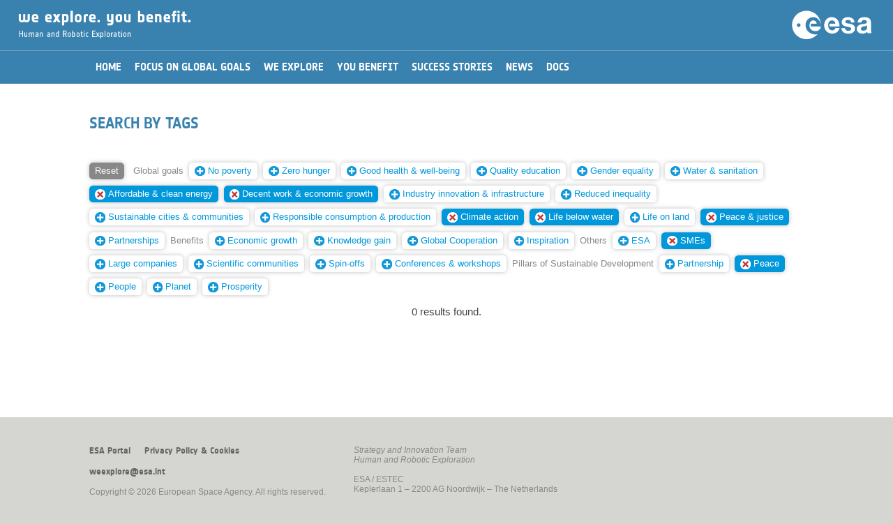

--- FILE ---
content_type: text/html; charset=UTF-8
request_url: https://youbenefit.spaceflight.esa.int/search-by-tags/?t=MTUzLDE0OSwxNDcsMTY1LDE1MCw1MywxNDY=
body_size: 15663
content:

<!DOCTYPE html>
<!--

	(c) European Space Agency. All rights reserved.

	Strategic Planning and Outreach Office
	Directorate of Human Spaceflight and Robotic Exploration

	Project Manager:	Iacopo Baroncini
	Date:			April 2016
	
-->
<html lang="en">


<head>
	<title>We explore. You benefit.</title>
	<meta charset="utf-8">
	<meta http-equiv="X-UA-Compatible" content="IE=edge">
	<meta name="viewport" content="width=device-width, initial-scale=1, user-scalable=no">
	<meta name="description" content="">
	<meta name="author" content="">
	<script type="text/javascript" src="/wp-content/themes/EsaHreStandard/js/jquery-3.6.0.js"></script>
	<script type="text/javascript" src="/wp-content/themes/EsaHreStandard/js/jquery-ui-1.8.2.custom.min.js"></script>
        <link rel="shortcut icon" href="/wp-content/themes/EsaHreStandard/images/favicon.png?i=1" type="image/png"/>
        <link rel="apple-touch-icon" sizes="180x180" href="/wp-content/themes/EsaHreStandard/images/favicon180.png?i=1"/>
        <link rel="icon" type="image/png" sizes="32x32" href="/wp-content/themes/EsaHreStandard/images/favicon32.png?i=1"/>
        <link rel="shortcut icon" type="image/png" sizes="16x16" href="/wp-content/themes/EsaHreStandard/images/favicon16.png?i=1"/>
	<link rel="stylesheet" type="text/css" href="/wp-content/themes/EsaHreStandard/style.css"/>
		<script type="text/javascript">
		function manageMenu() {
			var ref;
			var menuOff = document.getElementById("_ddmenu").style.display == "none"; 
			document.getElementById('_contentwp').style.display = (menuOff) ? "none" : "block";
			document.getElementById('_ddmenu').style.display = (menuOff) ? "block" : "none";
		}
		function searchOpen() {
			var txt = document.getElementById('keywords').value.trim();
			if (txt == "") return;
			//window.location = "/?s=" + btoa(txt);
			window.location = "/?s=" + encodeURIComponent(txt);
		}
		function process(e) {
		    var code = (e.keyCode ? e.keyCode : e.which);
		    if (code == 13) searchOpen();
		}
		function initPage() {}
		function scrollBegin() {
			var h = ($( window ).height() * 0.85) + 'px';
			$('html, body').animate({ scrollTop: h }, 'fast');
		}
	</script>
	</head>

<body onload="javascript:initPage();">
	<div id="_warning">
		<div style="color:#990000;text-align:center;margin-top:30pt;font-family:'NotesESAbold';font-size:10pt;">Best viewed in portrait orientation...</div>
	</div>
	<div id="_whole" style="width:100%;">
	<div id="_ddmenu"  class="onlyScreen" style="display: none;">
	<div id="_ddmenutop"></div>	<img class="_menubtn" src="/wp-content/themes/EsaHreStandard/images/menuclose.png" onclick="javascript:manageMenu();"/>
	</div>
	<div class="onlyScreen " id="_hdr2ph2">
		<img class="_menubtn" src="/wp-content/themes/EsaHreStandard/images/menu.png" onclick="javascript:manageMenu();"/><img id="_hdrtit2" src="/wp-content/themes/EsaHreStandard/images/weyb.png"/>
		<img class="_hdrlogo2 _desktop" src="/wp-content/themes/EsaHreStandard/images/esalogo.svg"/>
		<img class="_hdrlogo2 _mobile" src="/wp-content/themes/EsaHreStandard/images/esalogo2.svg"/>
	</div>
	<div id="_hdrprn" class="onlyPrint">
		<div style="text-align:right;"><img id="_hdrlogoprn" src="/wp-content/themes/EsaHreStandard/images/esalogoprn.jpg"/></div>
		<div style="text-align:left;"><img id="_hdrtitleprn" src="/wp-content/themes/EsaHreStandard/images/weybprn.jpg"/></div>
	</div>
	<div id="_contentwp">
	<center>
	<div id="_hdrgap"></div>
	<div id="_content">
		<div id="_menu" class=""><center><div id="_menu2"><table border="0" cellspacing="0" cellpadding="0"><tr><td onclick="javascript:window.location='/';" class=" _mi"><div>Home</div></td><td onclick="javascript:window.location='/global-goals/';" class=" _mi"><div>Focus on Global Goals</div></td><td onclick="javascript:window.location='/we-explore/';" class=" _mi"><div>We Explore</div></td><td onclick="javascript:window.location='/you-benefit/';" class=" _mi"><div>You Benefit</div></td><td onclick="javascript:window.location='/success-stories/';" class=" _mi"><div>Success Stories</div></td><td onclick="javascript:window.location='/news/';" class=" _mi"><div>News</div></td><td onclick="javascript:window.location='/documents/';" class=" _mi"><div>Docs</div></td></tr></table></div></center></div>
		


	<div id="primary" class="content-area _box">
		<main id="main" class="site-main" role="main">

		<link rel="stylesheet" type="text/css" href="/wp-content/themes/EsaHreStandard/style.css"/>
<style type="text/css">
	h2, h3 {
		margin-top:25pt;
		margin-bottom:15pt;
	}
	#_postimg {
		width:100%;
		height:35vh;
		min-height:400px;
		overflow: hidden;
	}
	#_postimgprn {
		width:100%;
		margin-bottom:20pt;
		height:250pt;
		overflow:hidden;
	}
	#_postimgcap {
		font-size:80%;
		color:#999;
		text-align:left;
		margin:5pt 0pt 25pt 0pt;
		font-style:italic;
	}

	#_postimgprn img {
		display:block;
		width:100%;
		margin:-10% 0;
	}
	._postdate {
		font-size:80%;
		text-align:left;
		//margin-top:0vh;
		margin-bottom:20pt;
	}
	._posttype {
		font-family:'NotesESAbold';
		color:#aaaaaa;
		font-size:110%;
		margin:10pt 0pt 0pt 0pt;
	}
	._infobox {
		float:left;
		width:300px;
	}
	._infobox ._imgbox {
		height:170px;
	}
	@media screen {
		onlyScreen {}
		onlyPrint {display:none;}
	}
	@media print {
		onlyScreen {display:none;}
		onlyPrint {}
	}
	@media screen and (max-width : 750px) and (orientation: portrait) {
		#_postimg {
			height:150px;
			min-height:150px;
		}
	}
</style>
<article id="post-613" class="post-613 page type-page status-publish hentry">
		<header class="entry-header">
		<h1 class="entry-title">Search by tags</h1><div id="_postimgcap"></div>	</header><!-- .entry-header -->
	<div class="entry-content">
		                <div class="onlyScreen">
                    <div class="_box" style="padding:0;">
                        <div class="_taggroup"><a href="/search-by-tags/"><span class="_tag _tagreset">Reset</span></a> <span class=" _tag _tagcat">Global&nbsp;goals</span> <a href="/search-by-tags/?t=MTUzLDE0OSwxNDcsMTY1LDE1MCw1MywxNDYsMTQ4"><span class="_tag"><img decoding="async" class="_tagnew" src="/wp-content/themes/EsaHreStandard/images/add.svg"/>No&nbsp;poverty</span></a> <a href="/search-by-tags/?t=MTUzLDE0OSwxNDcsMTY1LDE1MCw1MywxNDYsMTQ0"><span class="_tag"><img decoding="async" class="_tagnew" src="/wp-content/themes/EsaHreStandard/images/add.svg"/>Zero&nbsp;hunger</span></a> <a href="/search-by-tags/?t=MTUzLDE0OSwxNDcsMTY1LDE1MCw1MywxNDYsNDA="><span class="_tag"><img decoding="async" class="_tagnew" src="/wp-content/themes/EsaHreStandard/images/add.svg"/>Good&nbsp;health&nbsp;&amp;&nbsp;well-being</span></a> <a href="/search-by-tags/?t=MTUzLDE0OSwxNDcsMTY1LDE1MCw1MywxNDYsNDE="><span class="_tag"><img decoding="async" class="_tagnew" src="/wp-content/themes/EsaHreStandard/images/add.svg"/>Quality&nbsp;education</span></a> <a href="/search-by-tags/?t=MTUzLDE0OSwxNDcsMTY1LDE1MCw1MywxNDYsMTQ1"><span class="_tag"><img decoding="async" class="_tagnew" src="/wp-content/themes/EsaHreStandard/images/add.svg"/>Gender&nbsp;equality</span></a> <a href="/search-by-tags/?t=MTUzLDE0OSwxNDcsMTY1LDE1MCw1MywxNDYsMTEz"><span class="_tag"><img decoding="async" class="_tagnew" src="/wp-content/themes/EsaHreStandard/images/add.svg"/>Water&nbsp;&amp;&nbsp;sanitation</span></a> <a href="/search-by-tags/?t=MTUzLDE0NywxNjUsMTUwLDUzLDE0Ng=="><span class="_tag _tagsel"><img decoding="async" class="_tagdelete" src="/wp-content/themes/EsaHreStandard/images/remove.svg"/>Affordable&nbsp;&amp;&nbsp;clean&nbsp;energy</span></a> <a href="/search-by-tags/?t=MTUzLDE0OSwxNDcsMTY1LDUzLDE0Ng=="><span class="_tag _tagsel"><img decoding="async" class="_tagdelete" src="/wp-content/themes/EsaHreStandard/images/remove.svg"/>Decent&nbsp;work&nbsp;&amp;&nbsp;economic&nbsp;growth</span></a> <a href="/search-by-tags/?t=MTUzLDE0OSwxNDcsMTY1LDE1MCw1MywxNDYsNDI="><span class="_tag"><img decoding="async" class="_tagnew" src="/wp-content/themes/EsaHreStandard/images/add.svg"/>Industry&nbsp;innovation&nbsp;&amp;&nbsp;infrastructure</span></a> <a href="/search-by-tags/?t=MTUzLDE0OSwxNDcsMTY1LDE1MCw1MywxNDYsMTUx"><span class="_tag"><img decoding="async" class="_tagnew" src="/wp-content/themes/EsaHreStandard/images/add.svg"/>Reduced&nbsp;inequality</span></a> <a href="/search-by-tags/?t=MTUzLDE0OSwxNDcsMTY1LDE1MCw1MywxNDYsMTQz"><span class="_tag"><img decoding="async" class="_tagnew" src="/wp-content/themes/EsaHreStandard/images/add.svg"/>Sustainable&nbsp;cities&nbsp;&amp;&nbsp;communities</span></a> <a href="/search-by-tags/?t=MTUzLDE0OSwxNDcsMTY1LDE1MCw1MywxNDYsMTUy"><span class="_tag"><img decoding="async" class="_tagnew" src="/wp-content/themes/EsaHreStandard/images/add.svg"/>Responsible&nbsp;consumption&nbsp;&amp;&nbsp;production</span></a> <a href="/search-by-tags/?t=MTUzLDE0OSwxNjUsMTUwLDUzLDE0Ng=="><span class="_tag _tagsel"><img decoding="async" class="_tagdelete" src="/wp-content/themes/EsaHreStandard/images/remove.svg"/>Climate&nbsp;action</span></a> <a href="/search-by-tags/?t=MTQ5LDE0NywxNjUsMTUwLDUzLDE0Ng=="><span class="_tag _tagsel"><img decoding="async" class="_tagdelete" src="/wp-content/themes/EsaHreStandard/images/remove.svg"/>Life&nbsp;below&nbsp;water</span></a> <a href="/search-by-tags/?t=MTUzLDE0OSwxNDcsMTY1LDE1MCw1MywxNDYsMTU0"><span class="_tag"><img decoding="async" class="_tagnew" src="/wp-content/themes/EsaHreStandard/images/add.svg"/>Life&nbsp;on&nbsp;land</span></a> <a href="/search-by-tags/?t=MTUzLDE0OSwxNDcsMTY1LDE1MCw1Mw=="><span class="_tag _tagsel"><img decoding="async" class="_tagdelete" src="/wp-content/themes/EsaHreStandard/images/remove.svg"/>Peace&nbsp;&amp;&nbsp;justice</span></a> <a href="/search-by-tags/?t=MTUzLDE0OSwxNDcsMTY1LDE1MCw1MywxNDYsNDM="><span class="_tag"><img decoding="async" class="_tagnew" src="/wp-content/themes/EsaHreStandard/images/add.svg"/>Partnerships</span></a> <span class=" _tag _tagcat">Benefits</span> <a href="/search-by-tags/?t=MTUzLDE0OSwxNDcsMTY1LDE1MCw1MywxNDYsNDY="><span class="_tag"><img decoding="async" class="_tagnew" src="/wp-content/themes/EsaHreStandard/images/add.svg"/>Economic&nbsp;growth</span></a> <a href="/search-by-tags/?t=MTUzLDE0OSwxNDcsMTY1LDE1MCw1MywxNDYsNDU="><span class="_tag"><img decoding="async" class="_tagnew" src="/wp-content/themes/EsaHreStandard/images/add.svg"/>Knowledge&nbsp;gain</span></a> <a href="/search-by-tags/?t=MTUzLDE0OSwxNDcsMTY1LDE1MCw1MywxNDYsNDc="><span class="_tag"><img decoding="async" class="_tagnew" src="/wp-content/themes/EsaHreStandard/images/add.svg"/>Global&nbsp;Cooperation</span></a> <a href="/search-by-tags/?t=MTUzLDE0OSwxNDcsMTY1LDE1MCw1MywxNDYsNDg="><span class="_tag"><img decoding="async" class="_tagnew" src="/wp-content/themes/EsaHreStandard/images/add.svg"/>Inspiration</span></a> <span class=" _tag _tagcat">Others</span> <a href="/search-by-tags/?t=MTUzLDE0OSwxNDcsMTY1LDE1MCw1MywxNDYsNTA="><span class="_tag"><img decoding="async" class="_tagnew" src="/wp-content/themes/EsaHreStandard/images/add.svg"/>ESA</span></a> <a href="/search-by-tags/?t=MTUzLDE0OSwxNDcsMTY1LDE1MCwxNDY="><span class="_tag _tagsel"><img decoding="async" class="_tagdelete" src="/wp-content/themes/EsaHreStandard/images/remove.svg"/>SMEs</span></a> <a href="/search-by-tags/?t=MTUzLDE0OSwxNDcsMTY1LDE1MCw1MywxNDYsNTU="><span class="_tag"><img decoding="async" class="_tagnew" src="/wp-content/themes/EsaHreStandard/images/add.svg"/>Large&nbsp;companies</span></a> <a href="/search-by-tags/?t=MTUzLDE0OSwxNDcsMTY1LDE1MCw1MywxNDYsNTQ="><span class="_tag"><img decoding="async" class="_tagnew" src="/wp-content/themes/EsaHreStandard/images/add.svg"/>Scientific&nbsp;communities</span></a> <a href="/search-by-tags/?t=MTUzLDE0OSwxNDcsMTY1LDE1MCw1MywxNDYsNTE="><span class="_tag"><img decoding="async" class="_tagnew" src="/wp-content/themes/EsaHreStandard/images/add.svg"/>Spin-offs</span></a> <a href="/search-by-tags/?t=MTUzLDE0OSwxNDcsMTY1LDE1MCw1MywxNDYsNTI="><span class="_tag"><img decoding="async" class="_tagnew" src="/wp-content/themes/EsaHreStandard/images/add.svg"/>Conferences&nbsp;&amp;&nbsp;workshops</span></a> <span class=" _tag _tagcat">Pillars&nbsp;of&nbsp;Sustainable&nbsp;Development</span> <a href="/search-by-tags/?t=MTUzLDE0OSwxNDcsMTY1LDE1MCw1MywxNDYsMTY0"><span class="_tag"><img decoding="async" class="_tagnew" src="/wp-content/themes/EsaHreStandard/images/add.svg"/>Partnership</span></a> <a href="/search-by-tags/?t=MTUzLDE0OSwxNDcsMTUwLDUzLDE0Ng=="><span class="_tag _tagsel"><img decoding="async" class="_tagdelete" src="/wp-content/themes/EsaHreStandard/images/remove.svg"/>Peace</span></a> <a href="/search-by-tags/?t=MTUzLDE0OSwxNDcsMTY1LDE1MCw1MywxNDYsMTYx"><span class="_tag"><img decoding="async" class="_tagnew" src="/wp-content/themes/EsaHreStandard/images/add.svg"/>People</span></a> <a href="/search-by-tags/?t=MTUzLDE0OSwxNDcsMTY1LDE1MCw1MywxNDYsMTYz"><span class="_tag"><img decoding="async" class="_tagnew" src="/wp-content/themes/EsaHreStandard/images/add.svg"/>Planet</span></a> <a href="/search-by-tags/?t=MTUzLDE0OSwxNDcsMTY1LDE1MCw1MywxNDYsMTYy"><span class="_tag"><img decoding="async" class="_tagnew" src="/wp-content/themes/EsaHreStandard/images/add.svg"/>Prosperity</span></a> </div>
                        <div style="clear:both;height:0;"></div>
                    </div>
                    <div style="clear:both;">&nbsp;</div>
<div style="text-align:center;">0 results found.</div><div>&nbsp;</div>
	</div><!-- .entry-content -->
	</article><!-- #post-## -->

		</main><!-- .site-main -->
	</div><!-- .content-area -->

	</div>
	<div id="_footer" class="onlyScreen">
		<center>
		<div class="_box _ft" style="padding-top:30pt;">
			<div style="float:left;padding-right:30pt;padding-bottom:10pt;">
				<div id="_footerlinks"><span onclick="javascript:window.location='http://www.esa.int';">ESA Portal</span><span onclick="javascript:window.location='/privacy-policy-cookies';">Privacy Policy &amp; Cookies</span></div>
				<div>&nbsp;</div>
				<div><span onclick="javascript:window.location='mailto:weexplore@esa.int';">weexplore@esa.int</span></div>
				<div>&nbsp;</div>
				<div style="white-space:nowrap;">Copyright &copy; 2026 European Space Agency. All rights reserved.</div>
			</div>
			<div style="float:left;padding-bottom:10pt;">
				<div><i>Strategy and Innovation Team</i></div>
				<div><i>Human and Robotic Exploration</i></div>
				<div>&nbsp;</div>
				<div>ESA / ESTEC</div>
				<div>Keplerlaan 1 &ndash; 2200 AG Noordwijk &ndash; The Netherlands</div>
			</div>
			<div style="clear:both;height:0;"></div>
		</div>
		<div class="_box _ftmob" style="padding-top:30pt;">
			<div id="_footerlinks"><span onclick="javascript:window.location='http://www.esa.int';">ESA Portal</span><span onclick="javascript:window.location='/privacy-policy-cookies';">Privacy Policy &amp; Cookies</span></div>
			<div>&nbsp;</div>
			<div>&nbsp;</div>
			<div><i>Strategy and Innovation Team</i></div>
			<div><i>Human and Robotic Exploration</i></div>
			<div>&nbsp;</div>
			<div>ESA / ESTEC</div>
			<div>Keplerlaan 1 &ndash; 2200 AG Noordwijk<br/>The Netherlands</div>
			<div>&nbsp;</div>
			<div><span onclick="javascript:window.location='mailto:weexplore@esa.int';">weexplore@esa.int</span></div>
			<div>&nbsp;</div>
			<div style="white-space:nowrap;">&copy; 2026 European Space Agency.</div>
		</div>
		</center>
	</div>
	<div id="_footerprn" class="onlyPrint">
		<div>&nbsp;</div>
		<div>&nbsp;</div>
		<div style="text-align:center;width:100%;padding-top:10pt;font-size:75%;">Copyright &copy; 2026 European Space Agency. All rights reserved.</div>
	</div>
	</center>
	</div>
	
	</div>
</body>
</html>